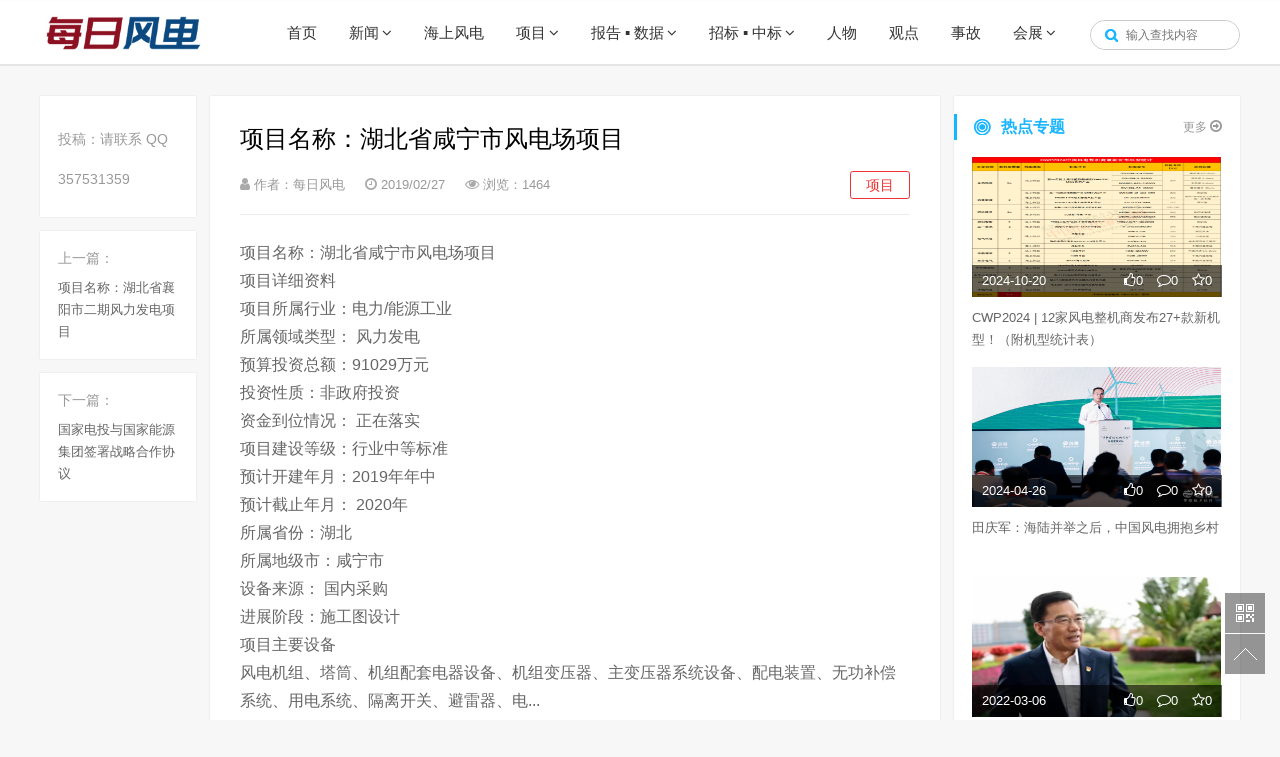

--- FILE ---
content_type: text/html; charset=UTF-8
request_url: http://www.chinawindnews.com/5472.html
body_size: 6881
content:
<!doctype html>
<html xmlns="http://www.w3.org/1999/xhtml">
<head><meta charset="UTF-8" />
    <meta http-equiv="X-UA-Compatible" content="IE=edge,chrome=1" />
    <meta name="viewport" content="width=device-width, initial-scale=1.0" />
    <link rel="stylesheet" href="https://cdn.bootcss.com/font-awesome/4.7.0/css/font-awesome.min.css" />
    <link rel="stylesheet" href="http://www.chinawindnews.com/wp-content/themes/gf/css/public.css" />
    <link rel="stylesheet" href="http://www.chinawindnews.com/wp-content/themes/gf/css/style.css" />
    <script src="https://cdn.bootcss.com/jquery/2.0.0/jquery.min.js"></script>
    <script src="http://www.chinawindnews.com/wp-content/themes/gf/js/jquery-ias.min.js"></script>
    <title>项目名称：湖北省咸宁市风电场项目 &#8211; 每日风电</title>
<meta name='robots' content='max-image-preview:large' />
<link rel='dns-prefetch' href='//s.w.org' />
<link rel='stylesheet' id='wp-block-library-css'  href='http://www.chinawindnews.com/wp-includes/css/dist/block-library/style.min.css?ver=6.0.11' type='text/css' media='all' />
<style id='global-styles-inline-css' type='text/css'>
body{--wp--preset--color--black: #000000;--wp--preset--color--cyan-bluish-gray: #abb8c3;--wp--preset--color--white: #ffffff;--wp--preset--color--pale-pink: #f78da7;--wp--preset--color--vivid-red: #cf2e2e;--wp--preset--color--luminous-vivid-orange: #ff6900;--wp--preset--color--luminous-vivid-amber: #fcb900;--wp--preset--color--light-green-cyan: #7bdcb5;--wp--preset--color--vivid-green-cyan: #00d084;--wp--preset--color--pale-cyan-blue: #8ed1fc;--wp--preset--color--vivid-cyan-blue: #0693e3;--wp--preset--color--vivid-purple: #9b51e0;--wp--preset--gradient--vivid-cyan-blue-to-vivid-purple: linear-gradient(135deg,rgba(6,147,227,1) 0%,rgb(155,81,224) 100%);--wp--preset--gradient--light-green-cyan-to-vivid-green-cyan: linear-gradient(135deg,rgb(122,220,180) 0%,rgb(0,208,130) 100%);--wp--preset--gradient--luminous-vivid-amber-to-luminous-vivid-orange: linear-gradient(135deg,rgba(252,185,0,1) 0%,rgba(255,105,0,1) 100%);--wp--preset--gradient--luminous-vivid-orange-to-vivid-red: linear-gradient(135deg,rgba(255,105,0,1) 0%,rgb(207,46,46) 100%);--wp--preset--gradient--very-light-gray-to-cyan-bluish-gray: linear-gradient(135deg,rgb(238,238,238) 0%,rgb(169,184,195) 100%);--wp--preset--gradient--cool-to-warm-spectrum: linear-gradient(135deg,rgb(74,234,220) 0%,rgb(151,120,209) 20%,rgb(207,42,186) 40%,rgb(238,44,130) 60%,rgb(251,105,98) 80%,rgb(254,248,76) 100%);--wp--preset--gradient--blush-light-purple: linear-gradient(135deg,rgb(255,206,236) 0%,rgb(152,150,240) 100%);--wp--preset--gradient--blush-bordeaux: linear-gradient(135deg,rgb(254,205,165) 0%,rgb(254,45,45) 50%,rgb(107,0,62) 100%);--wp--preset--gradient--luminous-dusk: linear-gradient(135deg,rgb(255,203,112) 0%,rgb(199,81,192) 50%,rgb(65,88,208) 100%);--wp--preset--gradient--pale-ocean: linear-gradient(135deg,rgb(255,245,203) 0%,rgb(182,227,212) 50%,rgb(51,167,181) 100%);--wp--preset--gradient--electric-grass: linear-gradient(135deg,rgb(202,248,128) 0%,rgb(113,206,126) 100%);--wp--preset--gradient--midnight: linear-gradient(135deg,rgb(2,3,129) 0%,rgb(40,116,252) 100%);--wp--preset--duotone--dark-grayscale: url('#wp-duotone-dark-grayscale');--wp--preset--duotone--grayscale: url('#wp-duotone-grayscale');--wp--preset--duotone--purple-yellow: url('#wp-duotone-purple-yellow');--wp--preset--duotone--blue-red: url('#wp-duotone-blue-red');--wp--preset--duotone--midnight: url('#wp-duotone-midnight');--wp--preset--duotone--magenta-yellow: url('#wp-duotone-magenta-yellow');--wp--preset--duotone--purple-green: url('#wp-duotone-purple-green');--wp--preset--duotone--blue-orange: url('#wp-duotone-blue-orange');--wp--preset--font-size--small: 13px;--wp--preset--font-size--medium: 20px;--wp--preset--font-size--large: 36px;--wp--preset--font-size--x-large: 42px;}.has-black-color{color: var(--wp--preset--color--black) !important;}.has-cyan-bluish-gray-color{color: var(--wp--preset--color--cyan-bluish-gray) !important;}.has-white-color{color: var(--wp--preset--color--white) !important;}.has-pale-pink-color{color: var(--wp--preset--color--pale-pink) !important;}.has-vivid-red-color{color: var(--wp--preset--color--vivid-red) !important;}.has-luminous-vivid-orange-color{color: var(--wp--preset--color--luminous-vivid-orange) !important;}.has-luminous-vivid-amber-color{color: var(--wp--preset--color--luminous-vivid-amber) !important;}.has-light-green-cyan-color{color: var(--wp--preset--color--light-green-cyan) !important;}.has-vivid-green-cyan-color{color: var(--wp--preset--color--vivid-green-cyan) !important;}.has-pale-cyan-blue-color{color: var(--wp--preset--color--pale-cyan-blue) !important;}.has-vivid-cyan-blue-color{color: var(--wp--preset--color--vivid-cyan-blue) !important;}.has-vivid-purple-color{color: var(--wp--preset--color--vivid-purple) !important;}.has-black-background-color{background-color: var(--wp--preset--color--black) !important;}.has-cyan-bluish-gray-background-color{background-color: var(--wp--preset--color--cyan-bluish-gray) !important;}.has-white-background-color{background-color: var(--wp--preset--color--white) !important;}.has-pale-pink-background-color{background-color: var(--wp--preset--color--pale-pink) !important;}.has-vivid-red-background-color{background-color: var(--wp--preset--color--vivid-red) !important;}.has-luminous-vivid-orange-background-color{background-color: var(--wp--preset--color--luminous-vivid-orange) !important;}.has-luminous-vivid-amber-background-color{background-color: var(--wp--preset--color--luminous-vivid-amber) !important;}.has-light-green-cyan-background-color{background-color: var(--wp--preset--color--light-green-cyan) !important;}.has-vivid-green-cyan-background-color{background-color: var(--wp--preset--color--vivid-green-cyan) !important;}.has-pale-cyan-blue-background-color{background-color: var(--wp--preset--color--pale-cyan-blue) !important;}.has-vivid-cyan-blue-background-color{background-color: var(--wp--preset--color--vivid-cyan-blue) !important;}.has-vivid-purple-background-color{background-color: var(--wp--preset--color--vivid-purple) !important;}.has-black-border-color{border-color: var(--wp--preset--color--black) !important;}.has-cyan-bluish-gray-border-color{border-color: var(--wp--preset--color--cyan-bluish-gray) !important;}.has-white-border-color{border-color: var(--wp--preset--color--white) !important;}.has-pale-pink-border-color{border-color: var(--wp--preset--color--pale-pink) !important;}.has-vivid-red-border-color{border-color: var(--wp--preset--color--vivid-red) !important;}.has-luminous-vivid-orange-border-color{border-color: var(--wp--preset--color--luminous-vivid-orange) !important;}.has-luminous-vivid-amber-border-color{border-color: var(--wp--preset--color--luminous-vivid-amber) !important;}.has-light-green-cyan-border-color{border-color: var(--wp--preset--color--light-green-cyan) !important;}.has-vivid-green-cyan-border-color{border-color: var(--wp--preset--color--vivid-green-cyan) !important;}.has-pale-cyan-blue-border-color{border-color: var(--wp--preset--color--pale-cyan-blue) !important;}.has-vivid-cyan-blue-border-color{border-color: var(--wp--preset--color--vivid-cyan-blue) !important;}.has-vivid-purple-border-color{border-color: var(--wp--preset--color--vivid-purple) !important;}.has-vivid-cyan-blue-to-vivid-purple-gradient-background{background: var(--wp--preset--gradient--vivid-cyan-blue-to-vivid-purple) !important;}.has-light-green-cyan-to-vivid-green-cyan-gradient-background{background: var(--wp--preset--gradient--light-green-cyan-to-vivid-green-cyan) !important;}.has-luminous-vivid-amber-to-luminous-vivid-orange-gradient-background{background: var(--wp--preset--gradient--luminous-vivid-amber-to-luminous-vivid-orange) !important;}.has-luminous-vivid-orange-to-vivid-red-gradient-background{background: var(--wp--preset--gradient--luminous-vivid-orange-to-vivid-red) !important;}.has-very-light-gray-to-cyan-bluish-gray-gradient-background{background: var(--wp--preset--gradient--very-light-gray-to-cyan-bluish-gray) !important;}.has-cool-to-warm-spectrum-gradient-background{background: var(--wp--preset--gradient--cool-to-warm-spectrum) !important;}.has-blush-light-purple-gradient-background{background: var(--wp--preset--gradient--blush-light-purple) !important;}.has-blush-bordeaux-gradient-background{background: var(--wp--preset--gradient--blush-bordeaux) !important;}.has-luminous-dusk-gradient-background{background: var(--wp--preset--gradient--luminous-dusk) !important;}.has-pale-ocean-gradient-background{background: var(--wp--preset--gradient--pale-ocean) !important;}.has-electric-grass-gradient-background{background: var(--wp--preset--gradient--electric-grass) !important;}.has-midnight-gradient-background{background: var(--wp--preset--gradient--midnight) !important;}.has-small-font-size{font-size: var(--wp--preset--font-size--small) !important;}.has-medium-font-size{font-size: var(--wp--preset--font-size--medium) !important;}.has-large-font-size{font-size: var(--wp--preset--font-size--large) !important;}.has-x-large-font-size{font-size: var(--wp--preset--font-size--x-large) !important;}
</style>
</head>
<body class="hsBody hmBody" data-wow-delay="0.1s">
<header class="header">
<div class="container">
  <div class="row">
    <div class="col-md-12">
   <a href="http://www.chinawindnews.com/" class="site-logo"><img src="http://www.chinawindnews.com/wp-content/uploads/2021/04/1-6.jpg" alt=""></a>
    <div class="nav-btn">
      <span class="icon-bar"></span>
      <span class="icon-bar"></span>
      <span class="icon-bar"></span>
    </div>

  <div class="navSerBox">
    <form method="get" class="searchform" action="http://www.chinawindnews.com/">
                <input class="navInt" placeholder="输入查找内容" name="s" type="text"><input value="" class="serSubmit" name="" type="button">
    </form>
            </div>
            <div class="nav clearfix"><ul id="menu-%e6%96%b0%e9%97%bb" class="menu"><li><a href="http://www.chinawindnews.com">首页</a></li>
<li class="menu-item-has-children"><a href="http://www.chinawindnews.com/category/news">新闻</a>
<ul class="sub-menu">
	<li><a href="http://www.chinawindnews.com/category/news/topnews">头条</a></li>
	<li><a href="http://www.chinawindnews.com/category/news/companynews">企业</a></li>
	<li><a href="http://www.chinawindnews.com/category/news/product">产品</a></li>
	<li><a href="http://www.chinawindnews.com/category/news/technology">技术</a></li>
	<li><a href="http://www.chinawindnews.com/category/news/policy">政策</a></li>
	<li><a href="http://www.chinawindnews.com/category/news/finance">财报</a></li>
	<li><a href="http://www.chinawindnews.com/category/news/local">地方</a></li>
	<li><a href="http://www.chinawindnews.com/category/news/topics">专题</a></li>
</ul>
</li>
<li><a href="http://www.chinawindnews.com/category/offshore">海上风电</a></li>
<li class="menu-item-has-children"><a href="http://www.chinawindnews.com/category/project">项目</a>
<ul class="sub-menu">
	<li><a href="http://www.chinawindnews.com/category/project/programme">规划</a></li>
	<li class="current-menu-parent"><a href="http://www.chinawindnews.com/category/project/projectinfo">项目</a></li>
	<li><a href="http://www.chinawindnews.com/category/project/construction">建设</a></li>
	<li><a href="http://www.chinawindnews.com/category/project/approval">核准</a></li>
</ul>
</li>
<li class="menu-item-has-children"><a href="http://www.chinawindnews.com/category/report">报告 ▪ 数据</a>
<ul class="sub-menu">
	<li><a href="http://www.chinawindnews.com/category/report/reports">报告</a></li>
	<li><a href="http://www.chinawindnews.com/category/report/data">数据</a></li>
</ul>
</li>
<li class="menu-item-has-children"><a href="http://www.chinawindnews.com/category/bid">招标 ▪ 中标</a>
<ul class="sub-menu">
	<li><a href="http://www.chinawindnews.com/category/bid/bids">招标</a></li>
	<li><a href="http://www.chinawindnews.com/category/bid/winthebid">中标</a></li>
</ul>
</li>
<li><a href="http://www.chinawindnews.com/category/figure">人物</a></li>
<li><a href="http://www.chinawindnews.com/category/viewpoint">观点</a></li>
<li><a href="http://www.chinawindnews.com/category/accident">事故</a></li>
<li class="menu-item-has-children"><a href="http://www.chinawindnews.com/category/exhibition">会展</a>
<ul class="sub-menu">
	<li><a href="http://www.chinawindnews.com/category/exhibition/convention">会议</a></li>
	<li><a href="http://www.chinawindnews.com/category/exhibition/exhibition-exhibition">展览</a></li>
</ul>
</li>
</ul></div>    </div>
  </div>
</div>
</header>
<script>
  $(document).ready(function(){
  $(".nav-btn").on('click', function() {
        $(".nav").toggle();
   })
  var winwidth = $(window).width();
  var winh = $(window).height();
  if( winwidth > 768 ){
    $('.nav li').hover(function(){
        $(this).find('ul:first').fadeIn(300);
      },function(){
        $(this).find('ul:first').fadeOut(300);
      });
  }

});
      $.fn.postLike = function() {
        if ($(this).hasClass('done')) {
            alert('您已经赞过啦');
        } else {
            $(this).addClass('done');
            var id = $(this).data("id"),
            action = $(this).data('action'),
            rateHolder = $(this).children('.count');
            var ajax_data = {
                action: "bigfa_like",
                um_id: id,
                um_action: action
            };
            $.post("http://www.chinawindnews.com/wp-admin/admin-ajax.php", ajax_data,
            function(data) {
                $(rateHolder).html(data);
            });
            return false;
        }
    };
    $(document).on("click", ".favorite",
    function() {
        $(this).postLike();
    });
</script>    <div class="container">
        <br>
        <br>
        <div class="hmMain clearfix">
            <div class="m2nFun dsPc">
                <div class="m2nFun_con1 hmShadow">
                    <div class="m2n_st1">投稿：请联系     QQ 357531359</div>
                    <div class="m2nTags">
                                            </div>
                </div>

                <div class="m2nFun_con3 hmShadow">
                    <div class="m2n_st2">上一篇：</div>
                    <p><a href="http://www.chinawindnews.com/5470.html" rel="prev">项目名称：湖北省襄阳市二期风力发电项目</a></p>
                </div>
                <div class="m2nFun_con3 hmShadow">
                    <div class="m2n_st2">下一篇：</div>
                    <p><a href="http://www.chinawindnews.com/5477.html" rel="next">国家电投与国家能源集团签署战略合作协议</a></p>
                </div>

            </div>
            <div class="m2nMain">
                <div class="m2nM_con1 hmShadow">
                                      <div class="m2n_t1">项目名称：湖北省咸宁市风电场项目</div>
                    <div class="m2n_info clearfix">
                        <span class="m2nInfo_s1"><i class="fa fa-user"></i> 作者：每日风电</span>
                        <span class="m2nInfo_s1"><i class="fa fa-clock-o"></i> 2019/02/27</span>
                        <span class="m2nInfo_s1"><i class="fa fa fa-eye"></i> 浏览：1464</span>
                        <span class="m2nInfo_s2">项目</span>
                    </div>
                    <div class="m2nEditor autoMaxImg">
                       <div>项目名称：湖北省咸宁市风电场项目</div>
<div>项目详细资料</div>
<div>项目所属行业：电力/能源工业</div>
<div>所属领域类型： 风力发电</div>
<div>预算投资总额：91029万元</div>
<div>投资性质：非政府投资</div>
<div>资金到位情况： 正在落实</div>
<div>项目建设等级：行业中等标准</div>
<div>预计开建年月：2019年年中</div>
<div>预计截止年月： 2020年</div>
<div>所属省份：湖北</div>
<div>所属地级市：咸宁市</div>
<div>设备来源： 国内采购</div>
<div>进展阶段：施工图设计</div>
<div>项目主要设备</div>
<div>风电机组、塔筒、机组配套电器设备、机组变压器、主变压器系统设备、配电装置、无功补偿系统、用电系统、隔离开关、避雷器、电...</div>
<div>项目详情</div>
<div>湖北省咸宁市风电场项目，</div>
<div>1、项目建设地址：湖北省咸宁市。</div>
<div>2、项目内容：总装机容量75MW，新建1座罗家山110kV升压站和新建1回110kV输电线路，其中罗家山110kV升压站主变容量为90MVA；110kV上网输电线路起于罗家山110kV升压站，止于220kV蒋家洞变电站，线路全长24km。</div>
<div>3、项目总投资：91029万元。</div>
<div>联系人及联系方式</div>
<div>咨询人：曹工</div>
<div>电话：18075130671</div>
<div>邮箱：holdone@163.com</div>
                    </div>
                    <div class="m2nBf"><span style="color: rgb(25, 181, 254);">本文由中国风电新闻网编辑整理，转载请注明出处。</span></div>
                    <div class="m2nBfBox"><div class="m2nBfBox2"><div class="m2nBf_txt"><strong>了解更多风电资讯欢迎关注微信公众号<span class="cor_org">：chinawindnews</span>，</strong>投稿邮箱：357531359@qq.com</div><img class="m2nBf_wx" src="/images/m2nwx.jpg" width="100" height="100"/></div></div>
                                    </div>
                <div class="m2nFun dsPadPhone">
                    <div class="m2nFun_con1 hmShadow">
                        <div class="m2n_st1">标签：</div>
                        <div class="m2nTags">
                                                    </div>
                    </div>
<!--                     <div class="m2nFun_con2 hmShadow">
    <p><a href="javascript:;" class="Praise"><i class="fa fa-thumbs-o-up Praise"></i>点赞 ( 0 )</a></p>
    <p><a href="#"><i class="fa fa-comment-o"></i>评论  ( 0 )</a></p>
    <p><a href="javascript:;" class=""><i class="fa fa-star-o "></i>收藏  ( 0 )</a></p>
</div> -->
                    <div class="m2nFun_con3 hmShadow">
                        <div class="m2n_st2">上一篇：</div>
                        <p><a href="http://www.chinawindnews.com/5470.html" rel="prev">项目名称：湖北省襄阳市二期风力发电项目</a></p>
                    </div>
                    <div class="m2nFun_con3 hmShadow">
                        <div class="m2n_st2">下一篇：</div>
                        <p><a href="http://www.chinawindnews.com/5477.html" rel="next">国家电投与国家能源集团签署战略合作协议</a></p>
                    </div>
                    <div class="m2nFun_con3 hmShadow">
                        <div class="m2n_st2">分享给朋友：</div>
                        <ul class="m2n_res bdsharebuttonbox">
                            <li><a href="#" class="m2nRes_a" data-cmd="tsina">新浪微博</a></li>
                            <li><a href="#" class="m2nRes_a" data-cmd="sqq">腾讯QQ</a></li>
                            <li><a href="#" class="m2nRes_a" data-cmd="weixin">微信</a></li>
                            <li><a href="#" class="m2nRes_a" data-cmd="qzone">QQ空间</a></li>
                        </ul>
                    </div>
                </div>
<!--                 <div class="m2nM_con2 hmShadow">
    <div class="m2nM_t2"><i class="fa fa-comments"></i>文章评论(0)</div>
    <textarea class="m2nM_area" placeholder="我有话要说" name="" id="content" cols="" rows=""></textarea>
    <div class="m2nM_btns">
        <img class="m2nM_pImg" src="/images/m2n_dftImg.png" width="30" height="30"><span class="fl">登录后发表评论</span>
        <input type="button" id="comment" style="border: none; cursor: pointer" value="发表" class="m2nSubmit" />
    </div>
    <div class="m2nM_t3">最新评论</div>

</div> -->
            </div>
        <div class="hmMR">
    <div class="hmR_con1 hmShadow">
    <div class="hm_t1">
                <i class="hmt1Icon hmtIcon1"></i>
        <span class="hmt1Nm">热点专题</span>
        <a href="http://www.chinawindnews.com/category/topic" class="hm_more1">更多 <i class="fa fa-arrow-circle-o-right"></i></a></div>
    <ul class="hm_u7">
                        <li class="scaleImg">
                    <div class="overflowHide">
                        <a href="http://www.chinawindnews.com/29939.html">
                            <div class="bgImg">
                                <img src="http://www.chinawindnews.com/wp-content/uploads/2024/10/微信图片_20241020002335.png" width="249" height="140">
                            </div>
                        </a>
                        <div class="hmu7Fun">
                            <span class="fl">2024-10-20</span>
                            <span class="fr">
                                <a class="hmu5_a1 Praisel" ><i class="fa fa-thumbs-o-up"></i>0</a>
                                <a class="hmu5_a1" href="http://www.chinawindnews.com/29939.html"><i class="fa fa-comment-o"></i>0</a>
                                <a class="hmu5_a1 "   href="javascript:;"><i class="fa fa-star-o"></i>0</a>
                            </span>
                        </div>
                    </div>
                    <div class="hmu7_nm"><a href="http://www.chinawindnews.com/29939.html">CWP2024 | 12家风电整机商发布27+款新机型！（附机型统计表）</a></div>
                </li>
                      <li class="scaleImg">
                    <div class="overflowHide">
                        <a href="http://www.chinawindnews.com/29157.html">
                            <div class="bgImg">
                                <img src="http://www.chinawindnews.com/wp-content/uploads/2024/04/微信图片_20240426142818.jpg" width="249" height="140">
                            </div>
                        </a>
                        <div class="hmu7Fun">
                            <span class="fl">2024-04-26</span>
                            <span class="fr">
                                <a class="hmu5_a1 Praisel" ><i class="fa fa-thumbs-o-up"></i>0</a>
                                <a class="hmu5_a1" href="http://www.chinawindnews.com/29157.html"><i class="fa fa-comment-o"></i>0</a>
                                <a class="hmu5_a1 "   href="javascript:;"><i class="fa fa-star-o"></i>0</a>
                            </span>
                        </div>
                    </div>
                    <div class="hmu7_nm"><a href="http://www.chinawindnews.com/29157.html">田庆军：海陆并举之后，中国风电拥抱乡村</a></div>
                </li>
                      <li class="scaleImg">
                    <div class="overflowHide">
                        <a href="http://www.chinawindnews.com/22600.html">
                            <div class="bgImg">
                                <img src="http://www.chinawindnews.com/wp-content/uploads/2022/03/微信图片_20220306105728.jpg" width="249" height="140">
                            </div>
                        </a>
                        <div class="hmu7Fun">
                            <span class="fl">2022-03-06</span>
                            <span class="fr">
                                <a class="hmu5_a1 Praisel" ><i class="fa fa-thumbs-o-up"></i>0</a>
                                <a class="hmu5_a1" href="http://www.chinawindnews.com/22600.html"><i class="fa fa-comment-o"></i>0</a>
                                <a class="hmu5_a1 "   href="javascript:;"><i class="fa fa-star-o"></i>0</a>
                            </span>
                        </div>
                    </div>
                    <div class="hmu7_nm"><a href="http://www.chinawindnews.com/22600.html">全国人大代表、明阳集团董事长张传卫：在粤港澳大湾区创建首个“双碳”经济示范区</a></div>
                </li>
                      <li class="scaleImg">
                    <div class="overflowHide">
                        <a href="http://www.chinawindnews.com/22593.html">
                            <div class="bgImg">
                                <img src="http://www.chinawindnews.com/wp-content/uploads/2022/03/李克强.png" width="249" height="140">
                            </div>
                        </a>
                        <div class="hmu7Fun">
                            <span class="fl">2022-03-05</span>
                            <span class="fr">
                                <a class="hmu5_a1 Praisel" ><i class="fa fa-thumbs-o-up"></i>0</a>
                                <a class="hmu5_a1" href="http://www.chinawindnews.com/22593.html"><i class="fa fa-comment-o"></i>0</a>
                                <a class="hmu5_a1 "   href="javascript:;"><i class="fa fa-star-o"></i>0</a>
                            </span>
                        </div>
                    </div>
                    <div class="hmu7_nm"><a href="http://www.chinawindnews.com/22593.html">重磅！事关风电！李克强政府工作报告这样说！</a></div>
                </li>
          </ul>
</div>
</div>
        </div>
    </div>
<div class="container">
    <div class="row hidden-xs">
    <div class="col-xs-12 col-md-12">
      <div class="link-box">
        <h3 class="text-center" style="font-size: 17px;font-weight: normal;">风电 ▪ 品牌</h3>
        <br>
        <ul><li class='link-item'><h3>整机品牌：</h3><ul class='links'><li><a href="https://www.goldwind.com/cn/"><img src="http://www.chinawindnews.com/wp-content/uploads/2025/04/11111111111111.jpg"></a></li><li><a href="http://www.envision-group.com/"><img src="http://www.chinawindnews.com/wp-content/uploads/2021/12/en.png"></a></li><li><a href="http://www.mywind.com.cn/"><img src="http://www.chinawindnews.com/wp-content/uploads/2024/01/my.png"></a></li><li><a href="http://www.sanygroup.com/"><img src="http://www.chinawindnews.com/wp-content/uploads/2018/03/sany.jpg"></a></li><li><a href="http://www.shanghai-electric.com/Pages/Index.aspx"><img src="http://www.chinawindnews.com/wp-content/uploads/2018/03/shanghai.jpg"></a></li><li><a href="http://www.dongfang.com/"><img src="http://www.chinawindnews.com/wp-content/uploads/2021/08/111-1.jpg"></a></li><li><a href="https://market.hzwindpower.com/"><img src="http://www.chinawindnews.com/wp-content/uploads/2021/12/微信图片_20211208111421.png"></a></li><li><a href="http://www.wind.csrzic.com/Default.aspx"><img src="http://www.chinawindnews.com/wp-content/uploads/2018/03/zhongche.jpg"></a></li><li><a href="http://www.hnxlfd.com.cn/?case5/"><img src="http://www.chinawindnews.com/wp-content/uploads/2024/11/兴蓝.jpg"></a></li><li><a href="https://www.siemensgamesa.com/en-int"><img src="http://www.chinawindnews.com/wp-content/uploads/2018/03/gamesa.jpg"></a></li><li><a href="http://www.chinawindey.com/"><img src="http://www.chinawindnews.com/wp-content/uploads/2018/03/yunda.jpg"></a></li></ul></li><li class='link-item'><h3>服务品牌：</h3><ul class='links'><li><a href="http://www.3slift.com/"><img src="http://www.chinawindnews.com/wp-content/uploads/2020/04/3S.jpg"></a></li><li><a href="https://www.hopewind.com/"><img src="http://www.chinawindnews.com/wp-content/uploads/2021/09/hopewind.jpg"></a></li><li><a href="http://www.torchi.com.cn/"><img src="http://www.chinawindnews.com/wp-content/uploads/2021/03/未标题-3.jpg"></a></li><li><a href="http://www.cne-om.com/"><img src="http://www.chinawindnews.com/wp-content/uploads/2022/12/222.jpg"></a></li><li><a href="http://www.dajin.cn/"><img src="http://www.chinawindnews.com/wp-content/uploads/2022/11/微信图片_20221102125919.png"></a></li><li><a href="https://www.santak.com.cn/"><img src="http://www.chinawindnews.com/wp-content/uploads/2023/09/12.jpg"></a></li><li><a href="https://www.chinawindnews.com/"><img src="http://www.chinawindnews.com/wp-content/uploads/2025/09/110.png"></a></li><li><a href="http://www.wuxipaike.com/"><img src="http://www.chinawindnews.com/wp-content/uploads/2023/02/1.jpg"></a></li><li><a href="http://www.xcc-zxz.com/"><img src="http://www.chinawindnews.com/wp-content/uploads/2021/11/浙江五洲新春集团.jpg"></a></li><li><a href="http://www.china-cb.com/"><img src="http://www.chinawindnews.com/wp-content/uploads/2023/02/11.jpg"></a></li><li><a href="http://www.cswindchina.cn/"><img src="http://www.chinawindnews.com/wp-content/uploads/2020/08/zhongshan.jpg"></a></li><li><a href="http://www.jthmems.com/"><img src="http://www.chinawindnews.com/wp-content/uploads/2023/03/111.jpg"></a></li></ul></li></ul>
      </div>
    </div>
  </div>
</div>
<div class="footer">

      <div class="footer-nav clearfix"><ul id="menu-%e5%85%b3%e4%ba%8e%e6%88%91%e4%bb%ac" class="menu"><li><a href="http://www.chinawindnews.com">首页</a></li>
<li><a href="http://www.chinawindnews.com/aboutus">关于我们</a></li>
<li><a href="http://www.chinawindnews.com/editor">我要投稿</a></li>
<li><a href="http://www.chinawindnews.com/ad">商务合作</a></li>
</ul></div>  每日风电版权所有

联系客服：139-1041-7921（手机）357531359@qq.com（邮箱）
</div>
<div align="center"><a href="https://beian.miit.gov.cn/">京ICP备14060144号-3</a></div>
<script type="text/javascript">var cnzz_protocol = (("https:" == document.location.protocol) ? " https://" : " http://");document.write(unescape("%3Cspan id='cnzz_stat_icon_1256116462'%3E%3C/span%3E%3Cscript src='" + cnzz_protocol + "s4.cnzz.com/stat.php%3Fid%3D1256116462%26show%3Dpic' type='text/javascript'%3E%3C/script%3E"));</script>

<!--右侧漂浮菜单-->
<div class="mRmenu">
    <a href="javascript:;" class="mRmWx">
        <div class="mRwxImg">
            <img src="http://www.chinawindnews.com/wp-content/uploads/2018/03/qrcode_for_gh_f7250de7817f_258.jpg" id="footer_weibo" width="122" height="122" /><p class="cor_666">微信二维码</p>
        </div>
    </a>
    <a href="javascript:;" class="mRbackTop"></a>
</div>
<script src="http://www.chinawindnews.com/wp-content/themes/gf/js/SuperEffects.js"></script>
<script src="http://www.chinawindnews.com/wp-content/themes/gf/js/public.js"></script>
  </body>
</html>

<!-- Dynamic page generated in 1.124 seconds. -->
<!-- Cached page generated by WP-Super-Cache on 2026-01-31 07:54:48 -->

<!-- Compression = gzip -->

--- FILE ---
content_type: application/javascript
request_url: http://www.chinawindnews.com/wp-content/themes/gf/js/public.js
body_size: 1757
content:
/* public.js | author:1000zhu.com */
jQuery(document).ready(function ($) {
    if (typeof (Worker) == "undefined") { window.location = "noHtml5.html"; }
    animateImg();
    function animateImg() {
        if ($(document).scrollTop() < $(window).height()) {
            new WOW().init();
        }
    }
    var swiper = new Swiper('.autoAdSwiper', {
        slidesPerView: 1,
        paginationClickable: true,
        spaceBetween: 0,
        loop: true,
        autoplayDisableOnInteraction: false,
        autoplay: 6000,
        effect: 'fade',
    });
    //$("a").attr("target", "_blank");
    $(".m2hdNav a").attr("target", "_self");
    $(".about a").attr("target", "_self");
    $(".about a").click(function () {
        $(".about a").removeClass("on");
        $(this).addClass("on");
    })




    //home合作
    var swiper = new Swiper('.hmBom .swiper-container', {
        slidesPerView: 'auto',
        paginationClickable: true,
        autoplay: 3500,
        spaceBetween: 40
    });
    //home换一换
    var swiper = new Swiper('.hmL_con1 .swiper-container', {
        nextButton: '.hm_t1Change',
        slidesPerView: 1,
        paginationClickable: true,
        spaceBetween: 0,
        effect: 'flip',
        loop: true
    });
    //home活动
    var swiper = new Swiper('.hmL_c2swiper .swiper-container', {
        pagination: '.swiper-pagination',
        nextButton: '.hm_u2Next',
        prevButton: '.hm_u2Prev',
        slidesPerView: 1,
        paginationClickable: true,
        spaceBetween: 0,
        effect: 'flip',
        loop: true
    });

    //home轮播图
    var swiper = new Swiper('.hmM_con1 .swiper-container', {
        pagination: '.swiper-pagination',
        slidesPerView: 1,
        paginationClickable: true,
        spaceBetween: 0,
        loop: true,
        autoplay: 3500,
        autoplayDisableOnInteraction: false
    });
    //home排行榜
    var lvSwiper = new Swiper('.hmR_con2 .swiper-container', {
        slidesPerView: 1,
        paginationClickable: true,
        spaceBetween: 0,
        onSlideChangeStart: function () {
            $(".hmR_change_a").removeClass("on");
            $(".hmR_change_a").eq(lvSwiper.activeIndex).addClass('on')
        }
    });
    $(".hmR_change_a").click(function () {
        $(".hmR_change_a").removeClass("on");
        $(this).addClass('on');
        lvSwiper.slideTo($(this).index())
    });
    //察言focus
    var swiper = new Swiper('.m2L_swiper .swiper-container', {
        pagination: '.swiper-pagination',
        slidesPerView: 1,
        paginationClickable: true,
        spaceBetween: 0,
        loop: true,
        effect: 'fade',
        autoplay: 3500,
    });
    //新闻回复
    $(".m2n_toggleBtn").click(function () { $(this).parents(".m2nPtext").find(".m2n_hfBox").slideToggle(300) });
    //活动banner
    var swiper = new Swiper('.m2hdBan .swiper-container', {
        nextButton: '.swiper-button-next',
        prevButton: '.swiper-button-prev',
        slidesPerView: 1,
        paginationClickable: true,
        spaceBetween: 0,
        loop: true,
        autoplay: 5000,
        autoplayDisableOnInteraction: false
    });
    //专题会议切换
    $(".m2zt1_sbtn").click(function () {
        $(".m2zt1_c5box").hide(); $(".m2zt1_sbtn").removeClass("on");
        $(this).addClass("on"); $(".m2zt1_c5box").eq($(this).index()).fadeIn(300);
    });
    //右侧菜单
    $(".mRbackTop").click(function () {
        $("body,html").animate({ "scrollTop": 0 }, 300);
    });
    $(".mRmWx").hover(function () { $(this).find(".mRwxImg").fadeIn(200); }, function () { $(this).find(".mRwxImg").fadeOut(200); });
    //移动端nav
    $(window).scroll(function () {
        if ($(document).scrollTop() >= 48) {
            $(".hmNavBox").addClass("hmNavBoxFixed");
        } else {
            $(".hmNavBox").removeClass("hmNavBoxFixed");
        }
    });
    //独品 JS
    //发展历程
    var swiper = new Swiper('.m2zt2_swiper .swiper-container', {
        nextButton: '.m2zt2_bottomBtn',
        prevButton: '.m2zt2_upBtn',
        paginationClickable: true,
        slidesPerView: 6,
        loop: true,
        direction: 'vertical'
    });
    //相关深度
    var swiper = new Swiper('.m2zt2_u1 .swiper-container', {
        pagination: '.swiper-pagination',
        slidesPerView: 1,
        paginationClickable: true,
        spaceBetween: 0,
        loop: true
    });
    //相关新闻
    var swiper = new Swiper('.m2zt2_u2 .swiper-container', {
        pagination: '.swiper-pagination',
        slidesPerView: 1,
        paginationClickable: true,
        spaceBetween: 0,
        loop: true
    });
    //示范基地
    var swiper = new Swiper('.m2zt2_swp6 .swiper-container', {
        pagination: '.swiper-pagination',
        slidesPerView: 1,
        paginationClickable: true,
        spaceBetween: 0,
        loop: true
    });
    //项目进展
    var swiper = new Swiper('.m2zt2_7box .swiper-container', {
        pagination: '.swiper-pagination',
        slidesPerView: 3,
        paginationClickable: true,
        spaceBetween: 30,
        loop: true,
        breakpoints: {
            767: {
                slidesPerView: 1,
            },
            992: {
                slidesPerView: 2,
            }
        }
    });
    var maxH = 0;
    $(".m2zt2_txt2").each(function () {
        var cutH = $(this).innerHeight();
        if (cutH > maxH) {
            maxH = cutH;
        }
    });
    $(".m2zt2_txt2").innerHeight(maxH);
    //观点
    var swiper = new Swiper('.m2zt2_box8 .swiper-container', {
        pagination: '.swiper-pagination',
        slidesPerView: 1,
        paginationClickable: true,
        spaceBetween: 0,
        loop: true
    });
    //乐业光伏
    $(".m2zt2_mapBtn").hover(function () { $(".m2zt2_mapBtn").css("z-index", 0); $(this).css("z-index", 1); $(this).find(".m2zt2_mapLay").stop(false, true).fadeIn(300) }, function () { $(this).find(".m2zt2_mapLay").stop(false, true).fadeOut(300) });
    var swiper = new Swiper('.m2zt2_c5Bom .swiper-container', {
        nextButton: '.m2zt2_btnR',
        prevButton: '.m2zt2_btnL',
        slidesPerView: 4,
        paginationClickable: true,
        spaceBetween: 0,
        loop: true,
        breakpoints: {
            767: {
                slidesPerView: 1,
            },
            992: {
                slidesPerView: 3,
            }
        }
    });
    //End
});
//百度分享
window._bd_share_config = { "common": { "bdSign": "off", "bdSize": "24" }, "share": { } }
with (document) 0[(getElementsByTagName('head')[0] || body).appendChild(createElement('script')).src = 'http://bdimg.share.baidu.com/static/api/js/share.js?cdnversion=' + ~(-new Date() / 36e5)];
//屏蔽页面错误
jQuery(window).error(function () {
    return true;
});
jQuery("img").error(function () {
    $(this).hide();
});
